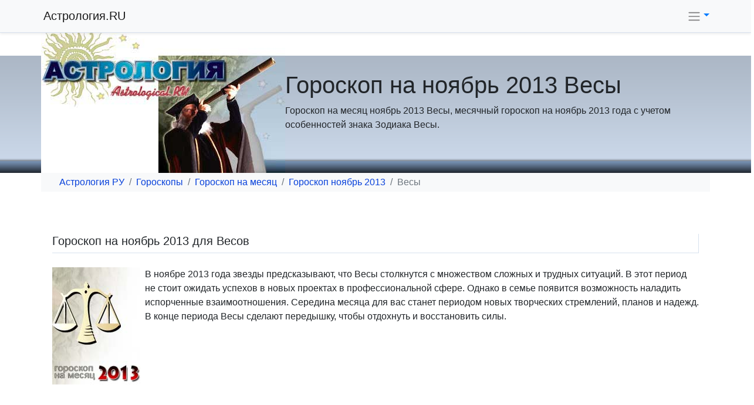

--- FILE ---
content_type: text/html; charset=WINDOWS-1251
request_url: http://astrological.ru/goroskop-na-nojabr-2013/vesy.html
body_size: 6326
content:
<!doctype html>
<html lang="ru">
 <head>
 <title>Гороскоп на ноябрь 2013 Весы. Итоговый гороскоп знака Зодиака Весы на ноябрь 2013 года.</title>
 <meta name="description" content="Обобщенный гороскоп на ноябрь 2013 обладателей знака Зодиака Весы.">
 <meta name="keywords" content="гороскоп на ноябрь 2013 весы зодиакальный знак зодиака">
	<meta name="viewport" content="width=device-width, initial-scale=1, shrink-to-fit=no">
	<style>*,::after,::before{box-sizing:border-box} body{margin:0;background-color:#fff}.container{width:100%;padding-right:15px;padding-left:15px;margin-right:auto;margin-left:auto}h1{margin-bottom:.5rem;font-family:inherit;font-weight:500;line-height:1.2;color:inherit}.mrg{margin-bottom:0;line-height:1.5;}.mrgs{margin-bottom:0;line-height:1.2;font-size:12px;font-weight:300;}.t0{ padding-top: 50px;}.mmm{margin:0}@media (max-width: 575.98px) {h1{font-weight:500;font-size:1.0rem;line-height:1}.mrg{font-size:13px;line-height:1.2;font-weight:300;}.mrgs{font-size:10px;}}@media (max-width: 767.98px) {h1{font-weight:600;font-size:1.1rem;line-height:1.05}.mmm{margin:10px}}@media (max-width: 991.98px) {h1{font-weight:600;font-size:1.8rem;line-height:1.1}}.d-flex{display:-ms-flexbox!important;display:flex!important}.flex-column{-ms-flex-direction:column!important;flex-direction:column!important}.img-fluid{max-width:100%;height:auto}</style>
	<link rel="canonical" href="http://astrological.ru/goroskop-na-nojabr-2013/vesy.html">
	<script data-ad-client="ca-pub-6751482248701881" async src="https://pagead2.googlesyndication.com/pagead/js/adsbygoogle.js"></script>
</head>
<body>
 <!-- астрология.ру -->
 <section class="t0" id="astrology">
 <div class="ttt">
 <div class="container px-0">
 <div class="d-flex flex-column flex-md-row justify-content-start">
						<img alt="" src="http://astrological.ru/img/logo.jpg" class="img-fluid mw-100">
						<div class="align-self-center mmm">
						<h1 class="font-weight-normal">Гороскоп на ноябрь 2013 Весы</h1>
 <p class="mrg">Гороскоп на месяц ноябрь 2013 Весы, месячный гороскоп на ноябрь 2013 года с учетом особенностей знака Зодиака Весы.</p>
 </div>
 </div>
 </div></div>
 </section>
<div class="container bg-light">
 <ol class="breadcrumb py-1 bg-light">
 <li class="breadcrumb-item"><a href="http://astrological.ru/">Астрология РУ</a></li>
  <li class="breadcrumb-item"><a href="http://astrological.ru/goroskop/">Гороскопы</a></li>
 <li class="breadcrumb-item"><a href="http://astrological.ru/goroskop-na-mesjac/">Гороскоп на месяц</a></li>
 <li class="breadcrumb-item"><a href="http://astrological.ru/goroskop-na-nojabr-2013/">Гороскоп ноябрь 2013</a></li>
 <li class="breadcrumb-item active">Весы</li>
 </ol>
</div>
<div class="d-flex justify-content-center py-3">
<div class="container"><script src="http://astrological.ru/js/titul.js"></script></div>
</div>

<!-- астрология.ру основной гороскоп -->			
<div class="container">
<div class="d-flex flex-column my-4 px-1">
			<h5 class="border-right border-bottom border-new pb-2">Гороскоп на ноябрь 2013 для Весов</h5>
			<p class="mt-2 pt-2">
			<img src="http://astrological.ru/img/goroskop-na-mesjac/vesy-2013.jpg" alt="гороскоп на ноябрь 2013 Весы" class="float-left mr-2">
В ноябре 2013 года звезды предсказывают, что Весы столкнутся с множеством сложных и трудных ситуаций. В этот период не стоит ожидать успехов в новых проектах в профессиональной сфере. Однако в семье появится возможность наладить испорченные взаимоотношения. Середина месяца для вас станет периодом новых творческих стремлений, планов и надежд. В конце периода Весы сделают передышку, чтобы отдохнуть и восстановить силы.
<br><br>

			</p>
	</div>
</div><div class="d-flex justify-content-center py-3">
<div class="container"><script src="http://astrological.ru/js/01g.js"></script></div>
</div><div class="container">
<div class="d-flex flex-column my-4 px-1">
			<h5 class="border-right border-bottom border-new pb-2">Влияние звёзд и планет</h5>
			<p class="mt-2 pt-2">
			Уран. Влияние планеты на Весы скажется на их поведении. Чтобы избежать неприятных сюрпризов и нелепых совпадений вам желательно не совершать необдуманных действий, быть максимально осторожными и благоразумными.
<br><br>
Плутон. Неблагоприятное воздействие Плутона на представителей знака Зодиака Весы проявится в первой декаде ноября и выразится в их обеспокоенности и встревоженности. Весы будут колебаться в выборе дальнейшего пути при возникновении любой спорной ситуации. Даже при внешнем благополучии они будут не уверены в правильности принятого решения.
<br><br>
Хирон. Планета-управитель Весов окажет влияние на их психоэмоциональное состояние в основном во второй декаде месяца. Тогда вы остро почувствуете, как сильно зависит ваша работоспособность от настроения. 
<br><br>
Юпитер. Под его влиянием, по большей части в третьей декаде ноября 2013 года, у Весов появится необходимость немного расслабиться.
<br><br>

			</p>
	</div>
</div><div class="d-flex justify-content-center py-3">
<div class="container"><script src="http://astrological.ru/js/01y.js"></script></div>
</div><div class="container">
<div class="d-flex flex-column my-4 px-1">
			<h5 class="border-right border-bottom border-new pb-2">Личная жизнь</h5>
			<p class="mt-2 pt-2">
			В начале ноября в любовных отношениях Весам стоит уделять внимание второй половинке, не допускать конфликтов и ссор, идти на уступки. Старайтесь, и ваши усилия будут вознаграждены спокойствием в личной жизни, а также необходимой поддержкой со стороны любимого человека. 
<br><br>
В середине периода в отношениях с близкими людьми не предвидится отрицательных всплесков, все будет протекать спокойно и безмятежно. А ваша вторая половинка постарается сделать все, чтобы это было именно так. В третьей декаде ноября личная жизнь Весов может радикально измениться. Новое любовное увлечение заставит их тщательно следить за своим внешним видом, обновить гардероб, сесть на диету. Однако не стоит слишком увлекаться изменением имиджа, ведь главное в человеке не его шикарный внешний вид, а внутренняя гармония и согласие с собой.
<br><br>

			</p>
	</div>
</div><div class="d-flex justify-content-center py-3">
<div class="container"><script src="http://astrological.ru/js/02g.js"></script></div>
</div><div class="container">
<div class="d-flex flex-column my-4 px-1">
			<h5 class="border-right border-bottom border-new pb-2">Что делать, как себя вести</h5>
			<p class="mt-2 pt-2">
			В ноябре 2013 года Весам желательно воздержаться от участия в рискованных проектах, это поможет им избежать расстройства, проблем и неприятностей. В этот период родившимся под знаком Зодиака Весы стоит осторожно относиться к новым знакомствам, не подпускать слишком близко людей, в чистосердечности намерений которых вы сомневаетесь. Это позволит подстраховаться от недоброжелательности и не стать использованными и обманутыми другими. 
<br><br>
В первой декаде ноября Весам следует разобраться и четко обрисовать свои цели в жизни. Это поможет выбрать правильную линию поведения и добиться успехов в решении текущих проблем. В постановке новых целей, совершении действий и поступков руководствуйтесь своими интересами, желаниями, потребностями. Тогда результаты предпринятых усилий удовлетворят вас в полной мере. 
<br><br>
В середине месяца Весам нужно заставить себя не поддаваться грусти и не впадать в депрессию, иначе это приведет к резкому снижению работоспособности. Прислушивайтесь к близким друзьям, они помогут Вам сосредоточиться и не унывать. Держа себя в тонусе, Весы смогут не упустить и воспользоваться благоприятным шансом. Действуйте быстро, и все получится. Конец ноября для Весов ознаменуется приятным времяпрепровождением. Однако им стоит быть осторожными в денежных тратах на разнообразные удовольствия, так как это может привести к долгам и поиску дополнительного заработка на их погашение.
<br><br>

			</p>
	</div>
</div><div class="container">
<div class="card border-light my-4">
 <div class="card-header p-3"><h5 class="text-danger">Гороскопы на ноябрь 2013 года других знаков Зодиака:</h5></div>
 <div class="card-body mx-0 px-0">
<div class="list-group list-group-flush">
<a href="http://astrological.ru/goroskop-na-nojabr-2013/" class="list-group-item list-group-item-action text-primary">Гороскоп на ноябрь 2013</a><a href="http://astrological.ru/goroskop-na-nojabr-2013/oven.html" class="list-group-item list-group-item-action">Гороскоп на ноябрь 2013 Овен</a><a href="http://astrological.ru/goroskop-na-nojabr-2013/telec.html" class="list-group-item list-group-item-action">Гороскоп на ноябрь 2013 Телец</a><a href="http://astrological.ru/goroskop-na-nojabr-2013/bliznecy.html" class="list-group-item list-group-item-action">Гороскоп на ноябрь 2013 Близнецы</a><a href="http://astrological.ru/goroskop-na-nojabr-2013/rak.html" class="list-group-item list-group-item-action">Гороскоп на ноябрь 2013 Рак</a><a href="http://astrological.ru/goroskop-na-nojabr-2013/lev.html" class="list-group-item list-group-item-action">Гороскоп на ноябрь 2013 Лев</a><a href="http://astrological.ru/goroskop-na-nojabr-2013/deva.html" class="list-group-item list-group-item-action">Гороскоп на ноябрь 2013 Дева</a><span class="list-group-item list-group-item-action text-warning disabled">Гороскоп на ноябрь 2013 Весы</span><a href="http://astrological.ru/goroskop-na-nojabr-2013/skorpion.html" class="list-group-item list-group-item-action">Гороскоп на ноябрь 2013 Скорпион</a><a href="http://astrological.ru/goroskop-na-nojabr-2013/strelec.html" class="list-group-item list-group-item-action">Гороскоп на ноябрь 2013 Стрелец</a><a href="http://astrological.ru/goroskop-na-nojabr-2013/kozerog.html" class="list-group-item list-group-item-action">Гороскоп на ноябрь 2013 Козерог</a><a href="http://astrological.ru/goroskop-na-nojabr-2013/vodolej.html" class="list-group-item list-group-item-action">Гороскоп на ноябрь 2013 Водолей</a><a href="http://astrological.ru/goroskop-na-nojabr-2013/ryby.html" class="list-group-item list-group-item-action">Гороскоп на ноябрь 2013 Рыбы</a>
</div>
</div>
</div>
</div>



<div class="d-flex justify-content-center py-3">
<div class="container"><script src="http://astrological.ru/js/02y.js"></script></div>
</div>

<!-- астрология.ру гороскоп по знаку зодиака -->			
<div class="container">
<div class="d-flex flex-column my-4 px-1">

<h5 class="border-right border-bottom border-new pb-2 mb-3">Характеристика Знаков Зодиака</h5>
<div class="ml-1"><div class="row">
<div class="col-6 col-lg-3 d-flex mx-0 px-0">
<a class="badge badge-new mr-1 mb-1 p-2" href="http://astrological.ru/goroskop/zodiak/aries.html" title="Знак Зодиака Овен"><img src="http://astrological.ru/img/oven.gif" alt="Овен" class="img-fluid"></a>
<div>
<a href="http://astrological.ru/goroskop/zodiak/aries.html">Овен</a>
<p class="text-danger mrgs">21 марта 20 апреля<br>Марс<br>Интуиция</p>
</div>
</div>
<div class="col-6 col-lg-3 d-flex mx-0 px-0">
<a class="badge badge-new mr-1 mb-1 p-2" href="http://astrological.ru/goroskop/zodiak/taurus.html" title="Знак Зодиака Телец"><img src="http://astrological.ru/img/telec.gif" alt="Овен" class="img-fluid"></a>
<div>
<a href="http://astrological.ru/goroskop/zodiak/taurus.html">Телец</a>
<p class="text-warning mrgs">21 апреля 21 мая<br>Венера<br>Вдохновение</p>
</div>
</div>
<div class="col-6 col-lg-3 d-flex mx-0 px-0">
<a class="badge badge-new mr-1 mb-1 p-2" href="http://astrological.ru/goroskop/zodiak/gemini.html" title="Знак Зодиака Близнецы"><img src="http://astrological.ru/img/bliznecy.gif" alt="Близнецы" class="img-fluid"></a>
<div>
<a href="http://astrological.ru/goroskop/zodiak/gemini.html">Близнецы</a>
<p class="text-info mrgs">22 мая 21 июня<br>Меркурий<br>Сомнение</p>
</div>
</div>
<div class="col-6 col-lg-3 d-flex mx-0 px-0">
<a class="badge badge-new mr-1 mb-1 p-2" href="http://astrological.ru/goroskop/zodiak/cancer.html" title="Знак Зодиака Рак"><img src="http://astrological.ru/img/rak.gif" alt="Рак" class="img-fluid"></a>
<div>
<a href="http://astrological.ru/goroskop/zodiak/cancer.html">Рак</a>
<p class="text-primary mrgs">22 июня - 22 июля<br>Луна<br>Чувства</p>
</div>
</div>
</div></div>

<div class="ml-1"><div class="row">
<div class="col-6 col-lg-3 d-flex mx-0 px-0">
<a class="badge badge-new mr-1 mb-1 p-2" href="http://astrological.ru/goroskop/zodiak/leo.html" title="Знак Зодиака Лев"><img src="http://astrological.ru/img/lev.gif" alt="Лев" class="img-fluid"></a>
<div>
<a href="http://astrological.ru/goroskop/zodiak/leo.html">Лев</a>
<p class="text-danger mrgs">23 июля 23 август<br>Солнце<br>Созидание</p>
</div>
</div>
<div class="col-6 col-lg-3 d-flex mx-0 px-0">
<a class="badge badge-new mr-1 mb-1 p-2" href="http://astrological.ru/goroskop/zodiak/virgo.html" title="Знак Зодиака Дева"><img src="http://astrological.ru/img/deva.gif" alt="Дева" class="img-fluid"></a>
<div>
<a href="http://astrological.ru/goroskop/zodiak/virgo.html">Дева</a>
<p class="text-warning mrgs">24 август 22 сентября<br>Меркурий<br>Посвящение</p>
</div>
</div>
<div class="col-6 col-lg-3 d-flex mx-0 px-0">
<a class="badge badge-new mr-1 mb-1 p-2" href="http://astrological.ru/goroskop/zodiak/libra.html" title="Знак Зодиака Весы"><img src="http://astrological.ru/img/vesy.gif" alt="Весы" class="img-fluid"></a>
<div>
<a href="http://astrological.ru/goroskop/zodiak/libra.html">Весы</a>
<p class="text-info mrgs">23 сентября 22 октября<br>Венера<br>Знание</p>
</div>
</div>
<div class="col-6 col-lg-3 d-flex mx-0 px-0">
<a class="badge badge-new mr-1 mb-1 p-2" href="http://astrological.ru/goroskop/zodiak/scorpio.html" title="Знак Зодиака Скорпион"><img src="http://astrological.ru/img/skorpion.gif" alt="Скорпион" class="img-fluid"></a>
<div>
<a href="http://astrological.ru/goroskop/zodiak/scorpio.html">Скорпион</a>
<p class="text-primary mrgs">23 октября 21 ноября<br>Плутон<br>Контроль</p>
</div>
</div>
</div></div>

<div class="ml-1"><div class="row">
<div class="col-6 col-lg-3 d-flex mx-0 px-0">
<a class="badge badge-new mr-1 mb-1 p-2" href="http://astrological.ru/goroskop/zodiak/sagittarius.html" title="Знак Зодиака Стрелец"><img src="http://astrological.ru/img/strelec.gif" alt="Стрелец" class="img-fluid"></a>
<div>
<a href="http://astrological.ru/goroskop/zodiak/sagittarius.html">Стрелец</a>
<p class="text-danger mrgs">22 ноября 21 декабря<br>Юпитер<br>Разум</p>
</div>
</div>
<div class="col-6 col-lg-3 d-flex mx-0 px-0">
<a class="badge badge-new mr-1 mb-1 p-2" href="http://astrological.ru/goroskop/zodiak/capricorn.html" title="Знак Зодиака Козерог"><img src="http://astrological.ru/img/kozerog.gif" alt="Козерог" class="img-fluid"></a>
<div>
<a href="http://astrological.ru/goroskop/zodiak/capricorn.html">Козерог</a>
<p class="text-warning mrgs">22 декабря 20 января<br>Сатурн<br>Владыка</p>
</div>
</div>
<div class="col-6 col-lg-3 d-flex mx-0 px-0">
<a class="badge badge-new mr-1 mb-1 p-2" href="http://astrological.ru/goroskop/zodiak/aquarius.html" title="Знак Зодиака Водолей"><img src="http://astrological.ru/img/vodolej.gif" alt="Водолей" class="img-fluid"></a>
<div>
<a href="http://astrological.ru/goroskop/zodiak/aquarius.html">Водолей</a>
<p class="text-info mrgs">21 января 19 февраля<br>Уран<br>Пространство</p>
</div>
</div>
<div class="col-6 col-lg-3 d-flex mx-0 px-0">
<a class="badge badge-new mr-1 mb-1 p-2" href="http://astrological.ru/goroskop/zodiak/pisces.html" title="Знак Зодиака Рыбы"><img src="http://astrological.ru/img/ryby.gif" alt="Рыбы" class="img-fluid"></a>
<div>
<a href="http://astrological.ru/goroskop/zodiak/pisces.html">Рыбы</a>
<p class="text-primary mrgs">20 февраля 20 марта<br>Нептун<br>Вера</p>
</div>
</div>
</div></div>

</div>
</div>


<div class="d-flex justify-content-center py-3">
<div class="container"><script src="http://astrological.ru/js/rekomen.js"></script></div>
</div>


<!-- астрология.ру все гороскопы -->
<div class="border-top border-new pt-4">

<div class="container text-light">
<div class="row">


<div class="col-12 col-md-4">
<a href="http://astrological.ru/goroskop/">Гороскопы</a><br>
<a href="http://astrological.ru/goroskop-segodnay/">Гороскоп на сегодня</a><br>
<a href="http://astrological.ru/goroskop-zavtra/">Гороскоп на завтра</a><br>
<a href="http://astrological.ru/goroskop-nedelu/">Гороскоп на неделю</a><br>
<a href="http://astrological.ru/goroskop-na-mesjac/">Гороскоп на месяц</a><br>
<a href="http://astrological.ru/goroskop-na-janvar-2026/">Гороскоп на январь 2026</a><br>
<a href="http://astrological.ru/goroskop-na-fevral-2026/">Гороскоп на февраль 2026</a><br>

</div>

<div class="col-12 col-md-4">
<a href="http://astrological.ru/goroskop-na-2022-god/">Гороскоп на 2022 год</a><br>
<a href="http://astrological.ru/goroskop-2022/">Гороскоп на 2022 год Тигра</a><br>
<a href="http://astrological.ru/horoskop_rojdenia.html">Гороскоп рождения</a><br>
<a href="http://astrological.ru/goroskop/zodiak/">Знаки Зодиака</a><br>
<a href="http://astrological.ru/goroskop/sovmestimost/">Совместимость знаков</a><br>
<a href="http://astrological.ru/goroskop/kitaiskiy/">Китайский гороскоп</a><br>
</div>

<div class="col-12 col-md-4">
<a href="http://astrological.ru/astrologia/">Введение в астрологию</a><br>
<a href="http://astrological.ru/astrologia/planeti.html">Планеты в гороскопе</a><br>
<a href="http://astrological.ru/astrologia/retrograd.html">Ретроградные планеты</a><br>
<a href="http://astrological.ru/astrologia/aspekti.html">Аспекты планет</a><br>
<a href="http://astrological.ru/Astrology/">Астрологические публикации</a><br>
<a href="http://astrological.ru/Astrology/vostochnyi-goroskop-5-stihiy.html">Восточный гороскоп 5 стихий</a><br>
<a href="http://astrological.ru/Astrology/goroskop-poceluev.html">Гороскоп поцелуев</a><br>
</div>


</div>
</div>

</div>

<div class="d-flex justify-content-center py-3"><script src="http://astrological.ru/js/niz_content5.js"></script></div>

<div class="bg-light border-top border-new p-4" id="goroskop-links">
<div class="container">

<div class="d-flex flex-column justify-content-center">
<div class="align-self-center text-center">
Астрологические прогнозы © 2022 <a href="http://astrological.ru/">Астрология</a>.RU гороскоп и описание вашего знака зодиака. <a href="http://astrological.ru/map.php">Карта сайта</a>.
</div>
<div class="align-self-center mt-3">
<!--noindex-->
<a href="http://vk.com/astrological_ru" title="Astrological.ru в Контакте" rel="nofollow" target="_blank"><img alt="в Контакте" src="http://astrological.ru/img/b.gif" /></a>
<a href="https://twitter.com/astrological_ru" title="Astrological.ru в Твиттере" rel="nofollow" target="_blank"><img alt="Твиттер" src="http://astrological.ru/img/t.gif" /></a>
<a href="http://www.facebook.com/astrological.ru" title="Astrological.ru на Facebook" rel="nofollow" target="_blank"><img alt="Facebook" src="http://astrological.ru/img/f.gif" /></a>
<script>
document.write("<a href='http://www.liveinternet.ru/click' "+
"target=_blank><img src='http://counter.yadro.ru/hit?t45.1;r"+
escape(document.referrer)+((typeof(screen)=="undefined")?"":
";s"+screen.width+"*"+screen.height+"*"+(screen.colorDepth?
screen.colorDepth:screen.pixelDepth))+";u"+escape(document.URL)+
";"+Math.random()+
"' alt='' title='LiveInternet' "+
"border=0 width=31 height=31><\/a>")
//document.write('&nbsp;<a href="http://top100.rambler.ru/top100/"><img src="http://counter.rambler.ru/top100.cnt?1276301" alt="" width="1" height="1" border="0" /></a><a href="http://top100.rambler.ru/top100/"><img src="http://top100-images.rambler.ru/top100/banner-88x31-rambler-gray2.gif" alt="Rambler Top100" width="88" height="31" border="0" /></a>');
</script>
<!--/noindex-->

</div>
</div>

</div>
</div>


<!-- астрология.ру навигация -->
<div class="navbar navbar-light bg-light fixed-top pr-2 border-bottom border-new shadow-sm">
<div class="container pr-0">
<div class="row">
 <div class="col-auto mr-auto p-0 m-0">
 <a class="navbar-brand p-0 m-0" href="http://astrological.ru/">Астрология.RU</a>
 </div>
 <div class="col-auto"></div>
</div>

<div class="btn-group">
<a class="btn text-primary dropdown-toggle px-1" href="http://astrological.ru/" id="zodiac" data-toggle="dropdown" aria-haspopup="true" aria-expanded="false"><span class="navbar-toggler-icon"></span></a>
 <div class="dropdown-menu dropdown-menu-right" aria-labelledby="zodiac">
			 <a class="dropdown-item" href="http://astrological.ru/goroskop-segodnay/">Гороскоп на Сегодня</a>
			 <a class="dropdown-item" href="http://astrological.ru/goroskop-zavtra/">Гороскоп на Завтра</a>
			 <a class="dropdown-item" href="http://astrological.ru/goroskop-nedelu/">Гороскоп на Неделю</a>
			 <a class="dropdown-item" href="http://astrological.ru/goroskop-na-mesjac/">Гороскоп на Месяц</a>
			 <a class="dropdown-item" href="http://astrological.ru/goroskop-na-janvar-2026/">Гороскоп на январь 2026</a>
<a class="dropdown-item" href="http://astrological.ru/goroskop-na-fevral-2026/">Гороскоп на февраль 2026</a>

			 <a class="dropdown-item" href="http://astrological.ru/goroskop-na-2022-god/">Гороскоп на 2022 год</a>
			 <a class="dropdown-item" href="http://astrological.ru/goroskop-2022/">Гороскоп на 2022 год Тигра</a>
			 <a class="dropdown-item" href="http://astrological.ru/goroskop/zodiak/">Знаки Зодиака</a>
			 <a class="dropdown-item" href="http://astrological.ru/goroskop/sovmestimost/">Гороскоп Совместимости</a>
 </div> 
</div>

</div>
</div>

	<noscript id="deferred-styles">
 <link rel="stylesheet" type="text/css" href="http://astrological.ru/js/bootstrap.min.css"/>
 </noscript>
 <script>
 var loadDeferredStyles = function() {
 var addStylesNode = document.getElementById("deferred-styles");
 var replacement = document.createElement("div");
 replacement.innerHTML = addStylesNode.textContent;
 document.body.appendChild(replacement)
 addStylesNode.parentElement.removeChild(addStylesNode);
 };
 var raf = window.requestAnimationFrame || window.mozRequestAnimationFrame ||
 window.webkitRequestAnimationFrame || window.msRequestAnimationFrame;
 if (raf) raf(function() { window.setTimeout(loadDeferredStyles, 0); });
 else window.addEventListener('load', loadDeferredStyles);
	</script>
 <script src="http://astrological.ru/js/jquery-3.3.1.min.js"></script>
	<script src="http://astrological.ru/js/bootstrap.min.js"></script>
<!-- Global site tag (gtag.js) - Google Analytics -->
<script async src="https://www.googletagmanager.com/gtag/js?id=UA-154378920-1"></script>
<script>
 window.dataLayer = window.dataLayer || [];
 function gtag(){dataLayer.push(arguments);}
 gtag('js', new Date());
 gtag('config', 'UA-154378920-1');
</script>
 </body>
</html>

--- FILE ---
content_type: text/html; charset=utf-8
request_url: https://www.google.com/recaptcha/api2/aframe
body_size: 266
content:
<!DOCTYPE HTML><html><head><meta http-equiv="content-type" content="text/html; charset=UTF-8"></head><body><script nonce="A13UsOhwwTYuOjirrwRr0A">/** Anti-fraud and anti-abuse applications only. See google.com/recaptcha */ try{var clients={'sodar':'https://pagead2.googlesyndication.com/pagead/sodar?'};window.addEventListener("message",function(a){try{if(a.source===window.parent){var b=JSON.parse(a.data);var c=clients[b['id']];if(c){var d=document.createElement('img');d.src=c+b['params']+'&rc='+(localStorage.getItem("rc::a")?sessionStorage.getItem("rc::b"):"");window.document.body.appendChild(d);sessionStorage.setItem("rc::e",parseInt(sessionStorage.getItem("rc::e")||0)+1);localStorage.setItem("rc::h",'1767554095997');}}}catch(b){}});window.parent.postMessage("_grecaptcha_ready", "*");}catch(b){}</script></body></html>

--- FILE ---
content_type: application/javascript; charset=WINDOWS-1251
request_url: http://astrological.ru/js/rekomen.js
body_size: 417
content:
<!-- Rekomenduemyj //-->
/*
document.write('<scr'+'ipt async src="//pagead2.googlesyndication.com/pagead/js/adsbygoogle.js"></sc'+'ript>'+
'<ins class="adsbygoogle"'+
'     style="display:block"'+
'     data-ad-format="autorelaxed"'+
'     data-ad-client="ca-pub-6751482248701881"'+
'     data-ad-slot="8420195160"></ins>'+
'<scr'+'ipt>'+
'     (adsbygoogle = window.adsbygoogle || []).push({});'+
'</sc'+'ript>');
*/

--- FILE ---
content_type: application/javascript; charset=WINDOWS-1251
request_url: http://astrological.ru/js/02g.js
body_size: 443
content:
<!-- MAL03 -->
/*
document.write('<scr'+'ipt async src="//pagead2.googlesyndication.com/pagead/js/adsbygoogle.js"></sc'+'ript>'+
'<ins class="adsbygoogle"'+
'     style="display:block"'+
'     data-ad-client="ca-pub-6751482248701881"'+
'     data-ad-slot="5491026910"'+
'     data-ad-format="auto"'+
'     data-full-width-responsive="true"></ins>'+
'<scr'+'ipt>'+
'     (adsbygoogle = window.adsbygoogle || []).push({});'+
'</sc'+'ript>');
*/


--- FILE ---
content_type: application/javascript; charset=WINDOWS-1251
request_url: http://astrological.ru/js/titul.js
body_size: 609
content:

<!-- Yandex.RTB R-A-47154-3 -->
document.write('<div id="yandex_rtb_R-A-47154-3"></div>'+
'<sc'+'ript type="text/javasc'+'ript">'+
'    (function(w, d, n, s, t) {'+
'        w[n] = w[n] || [];'+
'        w[n].push(function() {'+
'            Ya.Context.AdvManager.render({'+
'                blockId: "R-A-47154-3",'+
'                renderTo: "yandex_rtb_R-A-47154-3",'+
'                async: true'+
'            });'+
'        });'+
'        t = d.getElementsByTagName("script")[0];'+
'        s = d.createElement("script");'+
'        s.type = "text/javasc'+'ript";'+
'        s.src = "//an.yandex.ru/system/context.js";'+
'        s.async = true;'+
'        t.parentNode.insertBefore(s, t);'+
'    })(this, this.document, "yandexContextAsyncCallbacks");'+
'</sc'+'ript>');



<!-- MAL01 -->
/*
document.write('<scr'+'ipt async src="//pagead2.googlesyndication.com/pagead/js/adsbygoogle.js"></sc'+'ript>'+
'<ins class="adsbygoogle"'+
'     style="display:block"'+
'     data-ad-client="ca-pub-6751482248701881"'+
'     data-ad-slot="5361242394"'+
'     data-ad-format="auto"'+
'     data-full-width-responsive="true"></ins>'+
'<scr'+'ipt>'+
'     (adsbygoogle = window.adsbygoogle || []).push({});'+
'</sc'+'ript>');
*/




--- FILE ---
content_type: application/javascript; charset=WINDOWS-1251
request_url: http://astrological.ru/js/niz_content5.js
body_size: 293
content:
<!--

var myads=new Array()
myads[0]='<a href="https://play.google.com/store/apps/developer?id=Horoscope+for+you" target="_blank"><img src="http://astrological.ru/img/app1.jpg" alt="" class="img-fluid"></a>';
myads[1]='<a href="https://play.google.com/store/apps/developer?id=Horoscope+for+you" target="_blank"><img src="http://astrological.ru/img/app1.jpg" alt="" class="img-fluid"></a>';
myads[2]='<a href="https://play.google.com/store/apps/developer?id=Horoscope+for+you" target="_blank"><img src="http://astrological.ru/img/app2.jpg" alt="" class="img-fluid"></a>';
myads[3]='<a href="https://play.google.com/store/apps/developer?id=Horoscope+for+you" target="_blank"><img src="http://astrological.ru/img/app3.jpg" alt="" class="img-fluid"></a>';
myads[4]='<a href="https://play.google.com/store/apps/developer?id=Horoscope+for+you" target="_blank"><img src="http://astrological.ru/img/app4.jpg" alt="" class="img-fluid"></a>';
var ry=Math.floor(Math.random()*myads.length)
document.write(' '+myads[ry]+' ');

//-->



